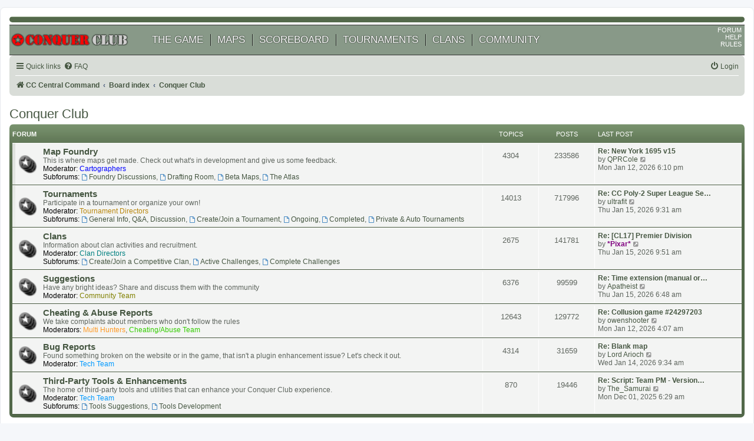

--- FILE ---
content_type: text/html; charset=UTF-8
request_url: https://www.conquerclub.com/forum/viewforum.php?f=171&sid=fc854ba63593d5ffbdb0256bf9354fb5
body_size: 6908
content:
<!DOCTYPE html>
<html dir="ltr" lang="en-gb">
<head>
<meta charset="utf-8" />
<meta http-equiv="X-UA-Compatible" content="IE=edge">
<meta name="viewport" content="width=device-width, initial-scale=1" />

<title>Conquer Club - Conquer Club</title>

	<link rel="alternate" type="application/atom+xml" title="Feed - Conquer Club" href="/forum/app.php/feed">		<link rel="alternate" type="application/atom+xml" title="Feed - All forums" href="/forum/app.php/feed/forums">					

<!--
	phpBB style name: prosilver
	Based on style:   prosilver (this is the default phpBB3 style)
	Original author:  Tom Beddard ( http://www.subBlue.com/ )
	Modified by:
-->

<link href="./assets/css/font-awesome.min.css?assets_version=13" rel="stylesheet">
<link href="./styles/prosilver_cc/theme/stylesheet.css?assets_version=13" rel="stylesheet">
<link href="./styles/prosilver_cc/theme/en/stylesheet.css?assets_version=13" rel="stylesheet">




<!--[if lte IE 9]>
	<link href="./styles/prosilver_cc/theme/tweaks.css?assets_version=13" rel="stylesheet">
<![endif]-->


<link href="./ext/alfredoramos/simplespoiler/styles/all/theme/css/common.min.css?assets_version=13" rel="stylesheet" media="screen">
<link href="./ext/alfredoramos/simplespoiler/styles/all/theme/css/style.min.css?assets_version=13" rel="stylesheet" media="screen">
<link href="./ext/alfredoramos/simplespoiler/styles/all/theme/css/colors.min.css?assets_version=13" rel="stylesheet" media="screen">
<link href="./ext/dmzx/mchat/styles/prosilver_cc/theme/mchat.css?assets_version=13" rel="stylesheet" media="screen">
<link href="./ext/rmcgirr83/elonw/styles/all/theme/elonw.css?assets_version=13" rel="stylesheet" media="screen">



</head>
<body id="phpbb" class="nojs notouch section-viewforum ltr ">


<div id="wrap" class="wrap">
	<a id="top" class="top-anchor" accesskey="t"></a>

	<div id="page-header">
		<div class="headerbar" role="banner">
					<div class="inner">

<!--
			<div id="site-description" class="site-description">
		<a id="logo" class="logo" href="https://www.conquerclub.com/player.php?mode=mygames1" title="CC Central Command">
					<span class="site_logo"></span>
				</a>
				<h1>Conquer Club</h1>
				<p>Conquer Club, a free online multiplayer variation of a popular world domination board game.</p>
				<p class="skiplink"><a href="#start_here">Skip to content</a></p>
			</div>
-->
						<!--
			<div id="search-box" class="search-box search-header" role="search">
				<form action="./search.php" method="get" id="search">
				<fieldset>
					<input name="keywords" id="keywords" type="search" maxlength="128" title="Search for keywords" class="inputbox search tiny" size="20" value="" placeholder="Search…" />
					<button class="button button-search" type="submit" title="Search">
						<i class="icon fa-search fa-fw" aria-hidden="true"></i><span class="sr-only">Search</span>
					</button>
					<a href="./search.php" class="button button-search-end" title="Advanced search">
						<i class="icon fa-cog fa-fw" aria-hidden="true"></i><span class="sr-only">Advanced search</span>
					</a>
					
				</fieldset>
				</form>
			</div>
				-->
						
			</div>
					</div>
				<?php include("../tpl/header_navigation.php");?>
<link rel="stylesheet" href="/static/stylesheet.css">
<?php include('static/stylesheet.css'); ?>

<div id="mainheader" >
    <div style="height:50px;" id="mainNavAndLogo" >
        <div style="position:relative;height:50px;width:200px;padding-right:20px;vertical-align:middle;" id=CC_mainlogo><A href='/public.php?mode=home'><img  style="position:absolute;top:50%;transform: translate(0%, -50%);width:200px"  src="/static/cc_logo.webp" alt="Conquer Club" /></a></div>
        <div id=mainNav>
                <li><a href="/public.php?mode=instructions1">THE GAME</a></li>
                <li><a href="/public.php?mode=mapslideshow">MAPS</a></li>
                <li><a href="/public.php?mode=scoreboard2">SCOREBOARD</a></li>
                <li><a href="/public.php?mode=tournaments1">TOURNAMENTS</a></li>
                <li><a href="/public.php?mode=showclans1">CLANS</a></li>
                <li><a href="/public.php?mode=community">COMMUNITY</a></li>
        </div>
    </div>

    <div id="rightNav">
        <li><a href="/forum/">FORUM</a></li><br/>
        <li><a target="_blank" href="https://support.conquerclub.com/">HELP</a></li><br/>
        <li><a href="/public.php?mode=rules">RULES</a></li><br/>
    </div>
</div>

<div id="mainheader_mobile" >
    <div  id=CC_mainlogo_mobile><A href='/public.php?mode=home'><img src="/static/icon.webp" alt="Conquer Club" /></a></div>

    <div id=mainNav_mobile>
            <span><a href="/public.php?mode=instructions1">GAME</a></span>
            <span><a href="/public.php?mode=scoreboard2">SCORE</a></span>
            <span><a href="/public.php?mode=tournaments1">TOURNEY</a></span>
            <span><a href="/public.php?mode=showclans1">CLAN</a></span>
            <span><a href="public.php?mode=community">CLUB</a></span>
    </div>
</div>
<div class="navbar" role="navigation">
	<div class="inner">

	<ul id="nav-main" class="nav-main linklist" role="menubar">
		<li id="quick-links" class="quick-links dropdown-container responsive-menu" data-skip-responsive="true">
			<a href="#" class="dropdown-trigger">
				<i class="icon fa-bars fa-fw" aria-hidden="true"></i><span>Quick links</span>
			</a>
			<div class="dropdown">
				<div class="pointer"><div class="pointer-inner"></div></div>
				<ul class="dropdown-contents" role="menu">
					
											<li class="separator"></li>
																									<li>
								<a href="./search.php?search_id=unanswered" role="menuitem">
									<i class="icon fa-file-o fa-fw icon-gray" aria-hidden="true"></i><span>Unanswered topics</span>
								</a>
							</li>
							<li>
								<a href="./search.php?search_id=active_topics" role="menuitem">
									<i class="icon fa-file-o fa-fw icon-blue" aria-hidden="true"></i><span>Active topics</span>
								</a>
							</li>
							<li class="separator"></li>
							<li>
								<a href="./search.php" role="menuitem">
									<i class="icon fa-search fa-fw" aria-hidden="true"></i><span>Search</span>
								</a>
							</li>
					
										<li class="separator"></li>

									</ul>
			</div>
		</li>

				<li data-skip-responsive="true">
			<a href="/forum/app.php/help/faq" rel="help" title="Frequently Asked Questions" role="menuitem">
				<i class="icon fa-question-circle fa-fw" aria-hidden="true"></i><span>FAQ</span>
			</a>
		</li>
						
			<li class="rightside"  data-skip-responsive="true">
			<a href="./ucp.php?mode=login&amp;redirect=viewforum.php%3Ff%3D171" title="Login" accesskey="x" role="menuitem">
				<i class="icon fa-power-off fa-fw" aria-hidden="true"></i><span>Login</span>
			</a>
		</li>
						</ul>

	<ul id="nav-breadcrumbs" class="nav-breadcrumbs linklist navlinks" role="menubar">
				
		
		<li class="breadcrumbs" itemscope itemtype="https://schema.org/BreadcrumbList">

							<span class="crumb" itemtype="https://schema.org/ListItem" itemprop="itemListElement" itemscope><a target="_top" itemprop="item" href="https://www.conquerclub.com/player.php?mode=mygames1" data-navbar-reference="home"><i class="icon fa-home fa-fw" aria-hidden="true"></i><span itemprop="name">CC Central Command</span></a><meta itemprop="position" content="1" /></span>
			
							<span class="crumb" itemtype="https://schema.org/ListItem" itemprop="itemListElement" itemscope><a itemprop="item" href="./index.php" accesskey="h" data-navbar-reference="index"><span itemprop="name">Board index</span></a><meta itemprop="position" content="2" /></span>

											
								<span class="crumb" itemtype="https://schema.org/ListItem" itemprop="itemListElement" itemscope data-forum-id="171"><a itemprop="item" href="./viewforum.php?f=171"><span itemprop="name">Conquer Club</span></a><meta itemprop="position" content="3" /></span>
							
					</li>

		
					<li class="rightside responsive-search">
				<a href="./search.php" title="View the advanced search options" role="menuitem">
					<i class="icon fa-search fa-fw" aria-hidden="true"></i><span class="sr-only">Search</span>
				</a>
			</li>
			</ul>

	</div>
</div>
	</div>

	
	<a id="start_here" class="anchor"></a>
	<div id="page-body" class="page-body" role="main">
		
		<h2 class="forum-title"><a href="./viewforum.php?f=171">Conquer Club</a></h2>


	
	
				<div class="forabg">
			<div class="inner">
			<ul class="topiclist">
				<li class="header">
										<dl class="row-item">
						<dt><div class="list-inner">Forum</div></dt>
						<dd class="topics">Topics</dd>
						<dd class="posts">Posts</dd>
						<dd class="lastpost"><span>Last post</span></dd>
					</dl>
									</li>
			</ul>
			<ul class="topiclist forums">
		
					<li class="row">
						<dl class="row-item forum_read_subforum">
				<dt title="No unread posts">
										<div class="list-inner">
													<!--
								<a class="feed-icon-forum" title="Feed - Map Foundry" href="/forum/app.php/feed/forum/10">
									<i class="icon fa-rss-square fa-fw icon-orange" aria-hidden="true"></i><span class="sr-only">Feed - Map Foundry</span>
								</a>
							-->
																		<a href="./viewforum.php?f=10" class="forumtitle">Map Foundry</a>
						<br />This is where maps get made. Check out what's in development and give us some feedback.													<br /><strong>Moderator:</strong> <a style="color:#0000ff;" href="./memberlist.php?mode=group&amp;g=152290">Cartographers</a>
																										<br /><strong>Subforums:</strong>
															<a href="./viewforum.php?f=127" class="subforum read" title="No unread posts">
									<i class="icon fa-file-o fa-fw  icon-blue icon-md" aria-hidden="true"></i>Foundry Discussions</a>, 															<a href="./viewforum.php?f=583" class="subforum read" title="No unread posts">
									<i class="icon fa-file-o fa-fw  icon-blue icon-md" aria-hidden="true"></i>Drafting Room</a>, 															<a href="./viewforum.php?f=64" class="subforum read" title="No unread posts">
									<i class="icon fa-file-o fa-fw  icon-blue icon-md" aria-hidden="true"></i>Beta Maps</a>, 															<a href="./viewforum.php?f=358" class="subforum read" title="No unread posts">
									<i class="icon fa-file-o fa-fw  icon-blue icon-md" aria-hidden="true"></i>The Atlas</a>																				
												<div class="responsive-show" style="display: none;">
															Topics: <strong>4304</strong>
													</div>
											</div>
				</dt>
									<dd class="topics">4304 <dfn>Topics</dfn></dd>
					<dd class="posts">233586 <dfn>Posts</dfn></dd>
					<dd class="lastpost">
						<span>
																						<dfn>Last post</dfn>
																										<a href="./viewtopic.php?p=5374579#p5374579" title="Re: New York 1695 v15" class="lastsubject">Re: New York 1695 v15</a> <br />
																	by <a href="./memberlist.php?mode=viewprofile&amp;u=230839" class="username">QPRCole</a>																	<a href="./viewtopic.php?p=5374579#p5374579" title="View the latest post">
										<i class="icon fa-external-link-square fa-fw icon-lightgray icon-md" aria-hidden="true"></i><span class="sr-only">View the latest post</span>
									</a>
																<br /><time datetime="2026-01-12T23:10:48+00:00">Mon Jan 12, 2026 6:10 pm</time>
													</span>
					</dd>
							</dl>
					</li>
			
	
	
			
					<li class="row">
						<dl class="row-item forum_read_subforum">
				<dt title="No unread posts">
										<div class="list-inner">
													<!--
								<a class="feed-icon-forum" title="Feed - Tournaments" href="/forum/app.php/feed/forum/9">
									<i class="icon fa-rss-square fa-fw icon-orange" aria-hidden="true"></i><span class="sr-only">Feed - Tournaments</span>
								</a>
							-->
																		<a href="./viewforum.php?f=9" class="forumtitle">Tournaments</a>
						<br />Participate in a tournament or organize your own!													<br /><strong>Moderator:</strong> <a style="color:#b8860b;" href="./memberlist.php?mode=group&amp;g=147640">Tournament Directors</a>
																										<br /><strong>Subforums:</strong>
															<a href="./viewforum.php?f=89" class="subforum read" title="No unread posts">
									<i class="icon fa-file-o fa-fw  icon-blue icon-md" aria-hidden="true"></i>General Info, Q&amp;A, Discussion</a>, 															<a href="./viewforum.php?f=90" class="subforum read" title="No unread posts">
									<i class="icon fa-file-o fa-fw  icon-blue icon-md" aria-hidden="true"></i>Create/Join a Tournament</a>, 															<a href="./viewforum.php?f=91" class="subforum read" title="No unread posts">
									<i class="icon fa-file-o fa-fw  icon-blue icon-md" aria-hidden="true"></i>Ongoing</a>, 															<a href="./viewforum.php?f=92" class="subforum read" title="No unread posts">
									<i class="icon fa-file-o fa-fw  icon-blue icon-md" aria-hidden="true"></i>Completed</a>, 															<a href="./viewforum.php?f=888" class="subforum read" title="No unread posts">
									<i class="icon fa-file-o fa-fw  icon-blue icon-md" aria-hidden="true"></i>Private &amp; Auto Tournaments</a>																				
												<div class="responsive-show" style="display: none;">
															Topics: <strong>14013</strong>
													</div>
											</div>
				</dt>
									<dd class="topics">14013 <dfn>Topics</dfn></dd>
					<dd class="posts">717996 <dfn>Posts</dfn></dd>
					<dd class="lastpost">
						<span>
																						<dfn>Last post</dfn>
																										<a href="./viewtopic.php?p=5374745#p5374745" title="Re: CC Poly-2 Super League Season 1 Sign-Up" class="lastsubject">Re: CC Poly-2 Super League Se…</a> <br />
																	by <a href="./memberlist.php?mode=viewprofile&amp;u=177269" class="username">ultrafit</a>																	<a href="./viewtopic.php?p=5374745#p5374745" title="View the latest post">
										<i class="icon fa-external-link-square fa-fw icon-lightgray icon-md" aria-hidden="true"></i><span class="sr-only">View the latest post</span>
									</a>
																<br /><time datetime="2026-01-15T14:31:15+00:00">Thu Jan 15, 2026 9:31 am</time>
													</span>
					</dd>
							</dl>
					</li>
			
	
	
			
					<li class="row">
						<dl class="row-item forum_read_subforum">
				<dt title="No unread posts">
										<div class="list-inner">
													<!--
								<a class="feed-icon-forum" title="Feed - Clans" href="/forum/app.php/feed/forum/438">
									<i class="icon fa-rss-square fa-fw icon-orange" aria-hidden="true"></i><span class="sr-only">Feed - Clans</span>
								</a>
							-->
																		<a href="./viewforum.php?f=438" class="forumtitle">Clans</a>
						<br />Information about clan activities and recruitment.													<br /><strong>Moderator:</strong> <a style="color:#008080;" href="./memberlist.php?mode=group&amp;g=192896">Clan Directors</a>
																										<br /><strong>Subforums:</strong>
															<a href="./viewforum.php?f=440" class="subforum read" title="No unread posts">
									<i class="icon fa-file-o fa-fw  icon-blue icon-md" aria-hidden="true"></i>Create/Join a Competitive Clan</a>, 															<a href="./viewforum.php?f=441" class="subforum read" title="No unread posts">
									<i class="icon fa-file-o fa-fw  icon-blue icon-md" aria-hidden="true"></i>Active Challenges</a>, 															<a href="./viewforum.php?f=442" class="subforum read" title="No unread posts">
									<i class="icon fa-file-o fa-fw  icon-blue icon-md" aria-hidden="true"></i>Complete Challenges</a>																				
												<div class="responsive-show" style="display: none;">
															Topics: <strong>2675</strong>
													</div>
											</div>
				</dt>
									<dd class="topics">2675 <dfn>Topics</dfn></dd>
					<dd class="posts">141781 <dfn>Posts</dfn></dd>
					<dd class="lastpost">
						<span>
																						<dfn>Last post</dfn>
																										<a href="./viewtopic.php?p=5374746#p5374746" title="Re: [CL17] Premier Division" class="lastsubject">Re: [CL17] Premier Division</a> <br />
																	by <a href="./memberlist.php?mode=viewprofile&amp;u=165335" style="color: #800080;" class="username-coloured">*Pixar*</a>																	<a href="./viewtopic.php?p=5374746#p5374746" title="View the latest post">
										<i class="icon fa-external-link-square fa-fw icon-lightgray icon-md" aria-hidden="true"></i><span class="sr-only">View the latest post</span>
									</a>
																<br /><time datetime="2026-01-15T14:51:50+00:00">Thu Jan 15, 2026 9:51 am</time>
													</span>
					</dd>
							</dl>
					</li>
			
	
	
			
					<li class="row">
						<dl class="row-item forum_read_subforum">
				<dt title="No unread posts">
										<div class="list-inner">
													<!--
								<a class="feed-icon-forum" title="Feed - Suggestions" href="/forum/app.php/feed/forum/4">
									<i class="icon fa-rss-square fa-fw icon-orange" aria-hidden="true"></i><span class="sr-only">Feed - Suggestions</span>
								</a>
							-->
																		<a href="./viewforum.php?f=4" class="forumtitle">Suggestions</a>
						<br />Have any bright ideas? Share and discuss them with the community													<br /><strong>Moderator:</strong> <a style="color:#808000;" href="./memberlist.php?mode=group&amp;g=193051">Community Team</a>
												
												<div class="responsive-show" style="display: none;">
															Topics: <strong>6376</strong>
													</div>
											</div>
				</dt>
									<dd class="topics">6376 <dfn>Topics</dfn></dd>
					<dd class="posts">99599 <dfn>Posts</dfn></dd>
					<dd class="lastpost">
						<span>
																						<dfn>Last post</dfn>
																										<a href="./viewtopic.php?p=5374737#p5374737" title="Re: Time extension (manual or automatic)" class="lastsubject">Re: Time extension (manual or…</a> <br />
																	by <a href="./memberlist.php?mode=viewprofile&amp;u=933913" class="username">Apatheist</a>																	<a href="./viewtopic.php?p=5374737#p5374737" title="View the latest post">
										<i class="icon fa-external-link-square fa-fw icon-lightgray icon-md" aria-hidden="true"></i><span class="sr-only">View the latest post</span>
									</a>
																<br /><time datetime="2026-01-15T11:48:50+00:00">Thu Jan 15, 2026 6:48 am</time>
													</span>
					</dd>
							</dl>
					</li>
			
	
	
			
					<li class="row">
						<dl class="row-item forum_read_subforum">
				<dt title="No unread posts">
										<div class="list-inner">
													<!--
								<a class="feed-icon-forum" title="Feed - Cheating &amp; Abuse Reports" href="/forum/app.php/feed/forum/5">
									<i class="icon fa-rss-square fa-fw icon-orange" aria-hidden="true"></i><span class="sr-only">Feed - Cheating &amp; Abuse Reports</span>
								</a>
							-->
																		<a href="./viewforum.php?f=5" class="forumtitle">Cheating &amp; Abuse Reports</a>
						<br />We take complaints about members who don't follow the rules													<br /><strong>Moderators:</strong> <a style="color:#FF9922;" href="./memberlist.php?mode=group&amp;g=33177">Multi Hunters</a>, <a style="color:#33CC00;" href="./memberlist.php?mode=group&amp;g=192851">Cheating/Abuse Team</a>
												
												<div class="responsive-show" style="display: none;">
															Topics: <strong>12643</strong>
													</div>
											</div>
				</dt>
									<dd class="topics">12643 <dfn>Topics</dfn></dd>
					<dd class="posts">129772 <dfn>Posts</dfn></dd>
					<dd class="lastpost">
						<span>
																						<dfn>Last post</dfn>
																										<a href="./viewtopic.php?p=5374538#p5374538" title="Re: Collusion game #24297203" class="lastsubject">Re: Collusion game #24297203</a> <br />
																	by <a href="./memberlist.php?mode=viewprofile&amp;u=67084" class="username">owenshooter</a>																	<a href="./viewtopic.php?p=5374538#p5374538" title="View the latest post">
										<i class="icon fa-external-link-square fa-fw icon-lightgray icon-md" aria-hidden="true"></i><span class="sr-only">View the latest post</span>
									</a>
																<br /><time datetime="2026-01-12T09:07:58+00:00">Mon Jan 12, 2026 4:07 am</time>
													</span>
					</dd>
							</dl>
					</li>
			
	
	
			
					<li class="row">
						<dl class="row-item forum_read_subforum">
				<dt title="No unread posts">
										<div class="list-inner">
													<!--
								<a class="feed-icon-forum" title="Feed - Bug Reports" href="/forum/app.php/feed/forum/506">
									<i class="icon fa-rss-square fa-fw icon-orange" aria-hidden="true"></i><span class="sr-only">Feed - Bug Reports</span>
								</a>
							-->
																		<a href="./viewforum.php?f=506" class="forumtitle">Bug Reports</a>
						<br />Found something broken on the website or in the game, that isn't a plugin enhancement issue? Let's check it out.													<br /><strong>Moderator:</strong> <a style="color:#0099FF;" href="./memberlist.php?mode=group&amp;g=193064">Tech Team</a>
												
												<div class="responsive-show" style="display: none;">
															Topics: <strong>4314</strong>
													</div>
											</div>
				</dt>
									<dd class="topics">4314 <dfn>Topics</dfn></dd>
					<dd class="posts">31659 <dfn>Posts</dfn></dd>
					<dd class="lastpost">
						<span>
																						<dfn>Last post</dfn>
																										<a href="./viewtopic.php?p=5374689#p5374689" title="Re: Blank map" class="lastsubject">Re: Blank map</a> <br />
																	by <a href="./memberlist.php?mode=viewprofile&amp;u=632805" class="username">Lord Arioch</a>																	<a href="./viewtopic.php?p=5374689#p5374689" title="View the latest post">
										<i class="icon fa-external-link-square fa-fw icon-lightgray icon-md" aria-hidden="true"></i><span class="sr-only">View the latest post</span>
									</a>
																<br /><time datetime="2026-01-14T14:34:27+00:00">Wed Jan 14, 2026 9:34 am</time>
													</span>
					</dd>
							</dl>
					</li>
			
	
	
			
					<li class="row">
						<dl class="row-item forum_read_subforum">
				<dt title="No unread posts">
										<div class="list-inner">
													<!--
								<a class="feed-icon-forum" title="Feed - Third-Party Tools &amp; Enhancements" href="/forum/app.php/feed/forum/526">
									<i class="icon fa-rss-square fa-fw icon-orange" aria-hidden="true"></i><span class="sr-only">Feed - Third-Party Tools &amp; Enhancements</span>
								</a>
							-->
																		<a href="./viewforum.php?f=526" class="forumtitle">Third-Party Tools &amp; Enhancements</a>
						<br />The home of third-party tools and utilities that can enhance your Conquer Club experience.													<br /><strong>Moderator:</strong> <a style="color:#0099FF;" href="./memberlist.php?mode=group&amp;g=193064">Tech Team</a>
																										<br /><strong>Subforums:</strong>
															<a href="./viewforum.php?f=528" class="subforum read" title="No unread posts">
									<i class="icon fa-file-o fa-fw  icon-blue icon-md" aria-hidden="true"></i>Tools Suggestions</a>, 															<a href="./viewforum.php?f=529" class="subforum read" title="No unread posts">
									<i class="icon fa-file-o fa-fw  icon-blue icon-md" aria-hidden="true"></i>Tools Development</a>																				
												<div class="responsive-show" style="display: none;">
															Topics: <strong>870</strong>
													</div>
											</div>
				</dt>
									<dd class="topics">870 <dfn>Topics</dfn></dd>
					<dd class="posts">19446 <dfn>Posts</dfn></dd>
					<dd class="lastpost">
						<span>
																						<dfn>Last post</dfn>
																										<a href="./viewtopic.php?p=5371721#p5371721" title="Re: Script: Team PM - Version 1.0.1" class="lastsubject">Re: Script: Team PM - Version…</a> <br />
																	by <a href="./memberlist.php?mode=viewprofile&amp;u=483611" class="username">The_Samurai</a>																	<a href="./viewtopic.php?p=5371721#p5371721" title="View the latest post">
										<i class="icon fa-external-link-square fa-fw icon-lightgray icon-md" aria-hidden="true"></i><span class="sr-only">View the latest post</span>
									</a>
																<br /><time datetime="2025-12-01T11:29:35+00:00">Mon Dec 01, 2025 6:29 am</time>
													</span>
					</dd>
							</dl>
					</li>
			
				</ul>

			</div>
		</div>
		




	


<div class="action-bar actions-jump">
	
		<div class="jumpbox dropdown-container dropdown-container-right dropdown-up dropdown-left dropdown-button-control" id="jumpbox">
			<span title="Jump to" class="button button-secondary dropdown-trigger dropdown-select">
				<span>Jump to</span>
				<span class="caret"><i class="icon fa-sort-down fa-fw" aria-hidden="true"></i></span>
			</span>
		<div class="dropdown">
			<div class="pointer"><div class="pointer-inner"></div></div>
			<ul class="dropdown-contents">
																				<li><a href="./viewforum.php?f=785" class="jumpbox-cat-link"> <span> News and Announcements</span></a></li>
																<li><a href="./viewforum.php?f=1" class="jumpbox-sub-link"><span class="spacer"></span> <span>&#8627; &nbsp; Announcements</span></a></li>
																<li><a href="./viewforum.php?f=634" class="jumpbox-sub-link"><span class="spacer"></span><span class="spacer"></span> <span>&#8627; &nbsp; Announcement Archives</span></a></li>
																<li><a href="./viewforum.php?f=429" class="jumpbox-sub-link"><span class="spacer"></span><span class="spacer"></span> <span>&#8627; &nbsp; Conquer Club Newsletter</span></a></li>
																<li><a href="./viewforum.php?f=430" class="jumpbox-sub-link"><span class="spacer"></span><span class="spacer"></span><span class="spacer"></span> <span>&#8627; &nbsp; Newsletter Issues</span></a></li>
																<li><a href="./viewforum.php?f=495" class="jumpbox-sub-link"><span class="spacer"></span><span class="spacer"></span><span class="spacer"></span> <span>&#8627; &nbsp; Newsletter Archives</span></a></li>
																<li><a href="./viewforum.php?f=786" class="jumpbox-sub-link"><span class="spacer"></span> <span>&#8627; &nbsp; Monthly Challenges</span></a></li>
																<li><a href="./viewforum.php?f=787" class="jumpbox-cat-link"> <span> Community</span></a></li>
																<li><a href="./viewforum.php?f=6" class="jumpbox-sub-link"><span class="spacer"></span> <span>&#8627; &nbsp; Conquer Club Discussion</span></a></li>
																<li><a href="./viewforum.php?f=341" class="jumpbox-sub-link"><span class="spacer"></span> <span>&#8627; &nbsp; SoC Training Grounds</span></a></li>
																<li><a href="./viewforum.php?f=31" class="jumpbox-sub-link"><span class="spacer"></span> <span>&#8627; &nbsp; Callouts</span></a></li>
																<li><a href="./viewforum.php?f=444" class="jumpbox-sub-link"><span class="spacer"></span><span class="spacer"></span> <span>&#8627; &nbsp; Create/Join a Social Usergroup</span></a></li>
																<li><a href="./viewforum.php?f=445" class="jumpbox-sub-link"><span class="spacer"></span><span class="spacer"></span> <span>&#8627; &nbsp; Callouts Archives</span></a></li>
																<li><a href="./viewforum.php?f=870" class="jumpbox-sub-link"><span class="spacer"></span><span class="spacer"></span> <span>&#8627; &nbsp; The Pantry</span></a></li>
																<li><a href="./viewforum.php?f=8" class="jumpbox-sub-link"><span class="spacer"></span> <span>&#8627; &nbsp; Acceptable Content</span></a></li>
																<li><a href="./viewforum.php?f=62" class="jumpbox-sub-link"><span class="spacer"></span><span class="spacer"></span> <span>&#8627; &nbsp; Forum Games</span></a></li>
																<li><a href="./viewforum.php?f=213" class="jumpbox-sub-link"><span class="spacer"></span> <span>&#8627; &nbsp; Mafia Games</span></a></li>
																<li><a href="./viewforum.php?f=609" class="jumpbox-sub-link"><span class="spacer"></span><span class="spacer"></span> <span>&#8627; &nbsp; Mafia Discussions</span></a></li>
																<li><a href="./viewforum.php?f=610" class="jumpbox-sub-link"><span class="spacer"></span><span class="spacer"></span> <span>&#8627; &nbsp; Mafia Archives</span></a></li>
																<li><a href="./viewforum.php?f=173" class="jumpbox-sub-link"><span class="spacer"></span> <span>&#8627; &nbsp; International</span></a></li>
																<li><a href="./viewforum.php?f=171" class="jumpbox-cat-link"> <span> Conquer Club</span></a></li>
																<li><a href="./viewforum.php?f=10" class="jumpbox-sub-link"><span class="spacer"></span> <span>&#8627; &nbsp; Map Foundry</span></a></li>
																<li><a href="./viewforum.php?f=713" class="jumpbox-sub-link"><span class="spacer"></span><span class="spacer"></span> <span>&#8627; &nbsp; Not Maps</span></a></li>
																<li><a href="./viewforum.php?f=127" class="jumpbox-sub-link"><span class="spacer"></span><span class="spacer"></span><span class="spacer"></span> <span>&#8627; &nbsp; Foundry Discussions</span></a></li>
																<li><a href="./viewforum.php?f=467" class="jumpbox-sub-link"><span class="spacer"></span><span class="spacer"></span><span class="spacer"></span><span class="spacer"></span> <span>&#8627; &nbsp; Competitions</span></a></li>
																<li><a href="./viewforum.php?f=649" class="jumpbox-sub-link"><span class="spacer"></span><span class="spacer"></span><span class="spacer"></span> <span>&#8627; &nbsp; Tools &amp; Guides</span></a></li>
																<li><a href="./viewforum.php?f=583" class="jumpbox-sub-link"><span class="spacer"></span><span class="spacer"></span> <span>&#8627; &nbsp; Drafting Room</span></a></li>
																<li><a href="./viewforum.php?f=63" class="jumpbox-sub-link"><span class="spacer"></span><span class="spacer"></span><span class="spacer"></span> <span>&#8627; &nbsp; Melting Pot: Map Ideas</span></a></li>
																<li><a href="./viewforum.php?f=242" class="jumpbox-sub-link"><span class="spacer"></span><span class="spacer"></span><span class="spacer"></span> <span>&#8627; &nbsp; Recycling Box</span></a></li>
																<li><a href="./viewforum.php?f=64" class="jumpbox-sub-link"><span class="spacer"></span><span class="spacer"></span> <span>&#8627; &nbsp; Beta Maps</span></a></li>
																<li><a href="./viewforum.php?f=358" class="jumpbox-sub-link"><span class="spacer"></span><span class="spacer"></span><span class="spacer"></span> <span>&#8627; &nbsp; The Atlas</span></a></li>
																<li><a href="./viewforum.php?f=9" class="jumpbox-sub-link"><span class="spacer"></span> <span>&#8627; &nbsp; Tournaments</span></a></li>
																<li><a href="./viewforum.php?f=89" class="jumpbox-sub-link"><span class="spacer"></span><span class="spacer"></span> <span>&#8627; &nbsp; General Info, Q&amp;A, Discussion</span></a></li>
																<li><a href="./viewforum.php?f=90" class="jumpbox-sub-link"><span class="spacer"></span><span class="spacer"></span> <span>&#8627; &nbsp; Create/Join a Tournament</span></a></li>
																<li><a href="./viewforum.php?f=91" class="jumpbox-sub-link"><span class="spacer"></span><span class="spacer"></span> <span>&#8627; &nbsp; Ongoing</span></a></li>
																<li><a href="./viewforum.php?f=92" class="jumpbox-sub-link"><span class="spacer"></span><span class="spacer"></span> <span>&#8627; &nbsp; Completed</span></a></li>
																<li><a href="./viewforum.php?f=875" class="jumpbox-sub-link"><span class="spacer"></span><span class="spacer"></span><span class="spacer"></span> <span>&#8627; &nbsp; Super Events/Special Tournaments</span></a></li>
																<li><a href="./viewforum.php?f=910" class="jumpbox-sub-link"><span class="spacer"></span><span class="spacer"></span><span class="spacer"></span> <span>&#8627; &nbsp; Completed 2025</span></a></li>
																<li><a href="./viewforum.php?f=908" class="jumpbox-sub-link"><span class="spacer"></span><span class="spacer"></span><span class="spacer"></span> <span>&#8627; &nbsp; Completed 2024</span></a></li>
																<li><a href="./viewforum.php?f=905" class="jumpbox-sub-link"><span class="spacer"></span><span class="spacer"></span><span class="spacer"></span> <span>&#8627; &nbsp; Completed 2023</span></a></li>
																<li><a href="./viewforum.php?f=891" class="jumpbox-sub-link"><span class="spacer"></span><span class="spacer"></span><span class="spacer"></span> <span>&#8627; &nbsp; Completed 2022</span></a></li>
																<li><a href="./viewforum.php?f=884" class="jumpbox-sub-link"><span class="spacer"></span><span class="spacer"></span><span class="spacer"></span> <span>&#8627; &nbsp; Completed 2021</span></a></li>
																<li><a href="./viewforum.php?f=874" class="jumpbox-sub-link"><span class="spacer"></span><span class="spacer"></span><span class="spacer"></span> <span>&#8627; &nbsp; Completed 2020</span></a></li>
																<li><a href="./viewforum.php?f=869" class="jumpbox-sub-link"><span class="spacer"></span><span class="spacer"></span><span class="spacer"></span> <span>&#8627; &nbsp; Completed 2019</span></a></li>
																<li><a href="./viewforum.php?f=854" class="jumpbox-sub-link"><span class="spacer"></span><span class="spacer"></span><span class="spacer"></span> <span>&#8627; &nbsp; Completed 2018</span></a></li>
																<li><a href="./viewforum.php?f=825" class="jumpbox-sub-link"><span class="spacer"></span><span class="spacer"></span><span class="spacer"></span> <span>&#8627; &nbsp; Completed 2017</span></a></li>
																<li><a href="./viewforum.php?f=811" class="jumpbox-sub-link"><span class="spacer"></span><span class="spacer"></span><span class="spacer"></span> <span>&#8627; &nbsp; Completed 2016</span></a></li>
																<li><a href="./viewforum.php?f=792" class="jumpbox-sub-link"><span class="spacer"></span><span class="spacer"></span><span class="spacer"></span> <span>&#8627; &nbsp; Completed 2015</span></a></li>
																<li><a href="./viewforum.php?f=710" class="jumpbox-sub-link"><span class="spacer"></span><span class="spacer"></span><span class="spacer"></span> <span>&#8627; &nbsp; Completed 2013</span></a></li>
																<li><a href="./viewforum.php?f=769" class="jumpbox-sub-link"><span class="spacer"></span><span class="spacer"></span><span class="spacer"></span> <span>&#8627; &nbsp; Completed 2014</span></a></li>
																<li><a href="./viewforum.php?f=679" class="jumpbox-sub-link"><span class="spacer"></span><span class="spacer"></span><span class="spacer"></span> <span>&#8627; &nbsp; Completed 2012</span></a></li>
																<li><a href="./viewforum.php?f=680" class="jumpbox-sub-link"><span class="spacer"></span><span class="spacer"></span><span class="spacer"></span> <span>&#8627; &nbsp; Completed 2011</span></a></li>
																<li><a href="./viewforum.php?f=681" class="jumpbox-sub-link"><span class="spacer"></span><span class="spacer"></span><span class="spacer"></span> <span>&#8627; &nbsp; Completed 2010</span></a></li>
																<li><a href="./viewforum.php?f=682" class="jumpbox-sub-link"><span class="spacer"></span><span class="spacer"></span><span class="spacer"></span> <span>&#8627; &nbsp; Completed 2009</span></a></li>
																<li><a href="./viewforum.php?f=683" class="jumpbox-sub-link"><span class="spacer"></span><span class="spacer"></span><span class="spacer"></span> <span>&#8627; &nbsp; Completed 2008</span></a></li>
																<li><a href="./viewforum.php?f=684" class="jumpbox-sub-link"><span class="spacer"></span><span class="spacer"></span><span class="spacer"></span> <span>&#8627; &nbsp; Completed 2007</span></a></li>
																<li><a href="./viewforum.php?f=685" class="jumpbox-sub-link"><span class="spacer"></span><span class="spacer"></span><span class="spacer"></span> <span>&#8627; &nbsp; Completed 2006</span></a></li>
																<li><a href="./viewforum.php?f=93" class="jumpbox-sub-link"><span class="spacer"></span><span class="spacer"></span> <span>&#8627; &nbsp; Abandoned</span></a></li>
																<li><a href="./viewforum.php?f=94" class="jumpbox-sub-link"><span class="spacer"></span><span class="spacer"></span> <span>&#8627; &nbsp; Tournament Archives</span></a></li>
																<li><a href="./viewforum.php?f=888" class="jumpbox-sub-link"><span class="spacer"></span><span class="spacer"></span> <span>&#8627; &nbsp; Private &amp; Auto Tournaments</span></a></li>
																<li><a href="./viewforum.php?f=438" class="jumpbox-sub-link"><span class="spacer"></span> <span>&#8627; &nbsp; Clans</span></a></li>
																<li><a href="./viewforum.php?f=440" class="jumpbox-sub-link"><span class="spacer"></span><span class="spacer"></span> <span>&#8627; &nbsp; Create/Join a Competitive Clan</span></a></li>
																<li><a href="./viewforum.php?f=441" class="jumpbox-sub-link"><span class="spacer"></span><span class="spacer"></span> <span>&#8627; &nbsp; Active Challenges</span></a></li>
																<li><a href="./viewforum.php?f=442" class="jumpbox-sub-link"><span class="spacer"></span><span class="spacer"></span> <span>&#8627; &nbsp; Complete Challenges</span></a></li>
																<li><a href="./viewforum.php?f=443" class="jumpbox-sub-link"><span class="spacer"></span><span class="spacer"></span> <span>&#8627; &nbsp; Clan Archives</span></a></li>
																<li><a href="./viewforum.php?f=4" class="jumpbox-sub-link"><span class="spacer"></span> <span>&#8627; &nbsp; Suggestions</span></a></li>
																<li><a href="./viewforum.php?f=471" class="jumpbox-sub-link"><span class="spacer"></span><span class="spacer"></span> <span>&#8627; &nbsp; Archived Suggestions</span></a></li>
																<li><a href="./viewforum.php?f=5" class="jumpbox-sub-link"><span class="spacer"></span> <span>&#8627; &nbsp; Cheating &amp; Abuse Reports</span></a></li>
																<li><a href="./viewforum.php?f=239" class="jumpbox-sub-link"><span class="spacer"></span><span class="spacer"></span> <span>&#8627; &nbsp; Closed C&amp;A Reports</span></a></li>
																<li><a href="./viewforum.php?f=506" class="jumpbox-sub-link"><span class="spacer"></span> <span>&#8627; &nbsp; Bug Reports</span></a></li>
																<li><a href="./viewforum.php?f=472" class="jumpbox-sub-link"><span class="spacer"></span><span class="spacer"></span> <span>&#8627; &nbsp; Closed Bug Reports</span></a></li>
																<li><a href="./viewforum.php?f=526" class="jumpbox-sub-link"><span class="spacer"></span> <span>&#8627; &nbsp; Third-Party Tools &amp; Enhancements</span></a></li>
																<li><a href="./viewforum.php?f=528" class="jumpbox-sub-link"><span class="spacer"></span><span class="spacer"></span> <span>&#8627; &nbsp; Tools Suggestions</span></a></li>
																<li><a href="./viewforum.php?f=529" class="jumpbox-sub-link"><span class="spacer"></span><span class="spacer"></span> <span>&#8627; &nbsp; Tools Development</span></a></li>
																<li><a href="./viewforum.php?f=530" class="jumpbox-sub-link"><span class="spacer"></span><span class="spacer"></span> <span>&#8627; &nbsp; Tool Archives</span></a></li>
																<li><a href="./viewforum.php?f=462" class="jumpbox-cat-link"> <span> Clans</span></a></li>
																<li><a href="./viewforum.php?f=846" class="jumpbox-cat-link"> <span> Tribes</span></a></li>
																<li><a href="./viewforum.php?f=903" class="jumpbox-sub-link"><span class="spacer"></span><span class="spacer"></span> <span>&#8627; &nbsp; Archives</span></a></li>
																<li><a href="./viewforum.php?f=172" class="jumpbox-cat-link"> <span> Usergroups</span></a></li>
											</ul>
		</div>
	</div>

	</div>




			</div>


<div id="page-footer" class="page-footer" role="contentinfo">
	<div class="navbar" role="navigation">
	<div class="inner">

	<ul id="nav-footer" class="nav-footer linklist" role="menubar">
		<li class="breadcrumbs">
							<span class="crumb"><a href="https://www.conquerclub.com/player.php?mode=mygames1" data-navbar-reference="home"><i class="icon fa-home fa-fw" aria-hidden="true"></i><span>CC Central Command</span></a></span>									<span class="crumb"><a href="./index.php" data-navbar-reference="index"><span>Board index</span></a></span>					</li>
		
				<li class="rightside">All times are <span title="-05:00">UTC-05:00</span></li>
							<li class="rightside">
				<a href="/forum/app.php/user/delete_cookies" data-ajax="true" data-refresh="true" role="menuitem">
					<i class="icon fa-trash fa-fw" aria-hidden="true"></i><span>Delete cookies</span>
				</a>
			</li>
																<li class="rightside" data-last-responsive="true">
				<a href="./memberlist.php?mode=contactadmin" role="menuitem">
					<i class="icon fa-envelope fa-fw" aria-hidden="true"></i><span>Contact us</span>
				</a>
			</li>
			</ul>

	</div>
</div>

	<div class="copyright">
				<p class="footer-row">
			<span class="footer-copyright">Powered by <a href="https://www.phpbb.com/">phpBB</a>&reg; Forum Software &copy; phpBB Limited</span>
		</p>
						<p class="footer-row" role="menu">
			<a class="footer-link" href="./ucp.php?mode=privacy" title="Privacy" role="menuitem">
				<span class="footer-link-text">Privacy</span>
			</a>
			|
			<a class="footer-link" href="./ucp.php?mode=terms" title="Terms" role="menuitem">
				<span class="footer-link-text">Terms</span>
			</a>
		</p>
					</div>

	<div id="darkenwrapper" class="darkenwrapper" data-ajax-error-title="AJAX error" data-ajax-error-text="Something went wrong when processing your request." data-ajax-error-text-abort="User aborted request." data-ajax-error-text-timeout="Your request timed out; please try again." data-ajax-error-text-parsererror="Something went wrong with the request and the server returned an invalid reply.">
		<div id="darken" class="darken">&nbsp;</div>
	</div>

	<div id="phpbb_alert" class="phpbb_alert" data-l-err="Error" data-l-timeout-processing-req="Request timed out.">
		<a href="#" class="alert_close">
			<i class="icon fa-times-circle fa-fw" aria-hidden="true"></i>
		</a>
		<h3 class="alert_title">&nbsp;</h3><p class="alert_text"></p>
	</div>
	<div id="phpbb_confirm" class="phpbb_alert">
		<a href="#" class="alert_close">
			<i class="icon fa-times-circle fa-fw" aria-hidden="true"></i>
		</a>
		<div class="alert_text"></div>
	</div>
</div>

</div>

<div>
	<a id="bottom" class="anchor" accesskey="z"></a>
	<img class="sr-only" aria-hidden="true" src="&#x2F;forum&#x2F;app.php&#x2F;cron&#x2F;cron.task.text_reparser.post_text" width="1" height="1" alt="">
</div>

<script src="./assets/javascript/jquery-3.7.1.min.js?assets_version=13"></script>
<script src="./assets/javascript/core.js?assets_version=13"></script>


<script>
		var elonw_title = "Opens\u0020in\u0020new\u0020window";
</script>

<script src="./styles/prosilver_cc/template/forum_fn.js?assets_version=13"></script>
<script src="./styles/prosilver_cc/template/ajax.js?assets_version=13"></script>
<script src="./ext/rmcgirr83/elonw/styles/all/template/js/elonw.js?assets_version=13"></script>
<script src="./ext/alfredoramos/simplespoiler/styles/all/theme/js/details-element-polyfill.min.js?assets_version=13"></script>
<script src="./ext/alfredoramos/simplespoiler/styles/all/theme/js/spoiler.min.js?assets_version=13"></script>



</body>
</html>


--- FILE ---
content_type: text/css
request_url: https://www.conquerclub.com/forum/styles/prosilver_cc/theme/colours_cc.css?hash=fcb2f289
body_size: 22085
content:
/*  	
--------------------------------------------------------------
Colours and backgrounds for common.css
-------------------------------------------------------------- */

#middleColumn {
	color: #676E67;
	background-color: #FFFFFF;
}

h1 {
	color: #FFFFFF;
}

h2 {
	color: #323532;
}

h3 {
	border-bottom-color: #CCCCCC;
	color: #4B6049;
}

hr {
	border-color: #FFFFFF;
	border-top-color: #CCCCCC;
}

hr.dashed {
	border-top-color: #CCCCCC;
}

/* Search box
--------------------------------------------- */

#search-box {
	color: #FFFFFF;
}

#search-box #keywords {
	background-color: #FFF;
}

#search-box input {
	border-color: #526749;
}

/* Round cornered boxes and backgrounds
---------------------------------------- */
.headerbar {
	background-color: #77916C;
	background-image: url("./images_cc/bg_header.gif");
	color: #FFFFFF;
}

.navbar {
	background-color: #D9DDD8;
}

.forabg {
	background-color: #526849;
	background-image: url("./images_cc/bg_list.gif");
}

.forumbg {
	background-color: #77916C;
	background-image: url("./images_cc/bg_header.gif");
}

.panel {
	background-color: #EFF0EF;
	color: #323532;
}

.post:target .content {
	color: #000000;
}

.post:target h3 a {
	color: #000000;
}

.bg1	{ background-color: #F1F2F1; }
.bg2	{ background-color: #E9EBE8;  }
.bg3	{ background-color: #D9DDD8; }

.ucprowbg {
	background-color: #DEE0DF;
}

.fieldsbg {
	background-color: #E8E9E8;
}

span.corners-top {
	background-image: url("./images_cc/corners_left.png");
}

span.corners-top span {
	background-image: url("./images_cc/corners_right.png");
}

span.corners-bottom {
	background-image: url("./images_cc/corners_left.png");
}

span.corners-bottom span {
	background-image: url("./images_cc/corners_right.png");
}

/* Horizontal lists
----------------------------------------*/

ul.navlinks {
	border-bottom-color: #FFFFFF;
}

/* Table styles
----------------------------------------*/
table.table1 thead th {
	color: #FFFFFF;
}

table.table1 tbody tr {
	border-color: #C3CBC9;
}

table.table1 tbody tr:hover, table.table1 tbody tr.hover {
	background-color: #E0E6DF;
	color: #000;
}

table.table1 td {
	color: #676E67;
}

table.table1 tbody td {
	border-top-color: #FAFAFA;
}

table.table1 tbody th {
	border-bottom-color: #000000;
	color: #333333;
	background-color: #FFFFFF;
}

table.info tbody th {
	color: #000000;
}

/* Misc layout styles
---------------------------------------- */
dl.details dt {
	color: #000000;
}

dl.details dd {
	color: #676E67;
}

.sep {
	color: #6E8664;
}

/* Pagination
---------------------------------------- */

.pagination span strong {
	color: #FFFFFF;
	background-color: #7E8D78;
	border-color: #7E8D78;
}

.pagination span a, .pagination span a:link, .pagination span a:visited {
	color: #5C758C;
	background-color: #ECEDEE;
	border-color: #B4BAC0;
}

.pagination span a:hover {
	border-color: #7B9177;
	background-color: #7B9177;
	color: #FFF;
}

.pagination span a:active {
	color: #5C758C;
	background-color: #ECEDEE;
	border-color: #B4BAC0;
}

/* Pagination in viewforum for multipage topics */
.row .pagination {
	background-image: url("./images_cc/icon_pages.gif");
}

.row .pagination span a, li.pagination span a {
	background-color: #FFFFFF;
}

.row .pagination span a:hover, li.pagination span a:hover {
	background-color: #7B9177;
}

/* Miscellaneous styles
---------------------------------------- */

.copyright {
	color: #555555;
}

.error {
	color: #737373;
}

.reported {
	background-color: #F2F1F1;
}

li.reported:hover {
	background-color: #E1E1E1 !important;
}
.sticky, .announce {
	/* you can add a background for stickies and announcements*/
}

div.rules {
	background-color: #E1E1E1;
	color: #737373;
}

p.rules {
	background-color: #E1E1E1;
	background-image: none;
}

/*  	
--------------------------------------------------------------
Colours and backgrounds for links.css
-------------------------------------------------------------- */

a:link	{ color: #465742; }
a:visited	{ color: #465742; }
a:hover	{ color: #727272; }
a:active	{ color: #7B9177; }

/* Links on gradient backgrounds */
#search-box a:link, .navbg a:link, .forumbg .header a:link, .forabg .header a:link, th a:link {
	color: #FFFFFF;
}

#search-box a:visited, .navbg a:visited, .forumbg .header a:visited, .forabg .header a:visited, th a:visited {
	color: #FFFFFF;
}

#search-box a:hover, .navbg a:hover, .forumbg .header a:hover, .forabg .header a:hover, th a:hover {
	color: #CFDBCC;
}

#search-box a:active, .navbg a:active, .forumbg .header a:active, .forabg .header a:active, th a:active {
	color: #E0E8DF;
}

/* Links for forum/topic lists */
a.forumtitle {
	color: #465742;
}

/* a.forumtitle:visited { color: #465742; } */

a.forumtitle:hover {
	color: #737373;
}

a.forumtitle:active {
	color: #465742;
}

a.topictitle {
	color: #465742;
}

/* a.topictitle:visited { color: #7B9177; } */

a.topictitle:hover {
	color: #737373;
}

a.topictitle:active {
	color: #465742;
}

/* Post body links */
.postlink {
	color: #7B9177;
	border-bottom-color: #7B9177;
}

.postlink:visited {
	color: #5D8FBD;
	border-bottom-color: #5D8FBD;
}

.postlink:active {
	color: #7B9177;
}

.postlink:hover {
	background-color: #E1E6E0;
	color: #3A4937;
}

.signature a, .signature a:visited, .signature a:hover, .signature a:active {
	background-color: transparent;
}

/* Profile links */
.postprofile a:link, .postprofile a:visited, .postprofile dt.author a {
	color: #105289;
}

.postprofile a:hover, .postprofile dt.author a:hover {
	color: #D31141;
}

.postprofile a:active {
	color: #105289;
}

/* Profile searchresults */	
.search .postprofile a {
	color: #465742;
}

.search .postprofile a:hover {
	color: #727272;
}

/* Back to top of page */
a.top {
	background-image: url("{IMG_ICON_BACK_TOP_SRC}");
}

a.top2 {
	background-image: url("{IMG_ICON_BACK_TOP_SRC}");
}

/* Arrow links  */
a.up		{ background-image: url("./images_cc/arrow_up.gif") }
a.down		{ background-image: url("./images_cc/arrow_down.gif") }
a.left		{ background-image: url("./images_cc/arrow_left.gif") }
a.right		{ background-image: url("./images_cc/arrow_right.gif") }

a.up:hover {
	background-color: transparent;
}

a.left:hover {
	color: #7B9177;
}

a.right:hover {
	color: #7B9177;
}


/*  	
--------------------------------------------------------------
Colours and backgrounds for content.css
-------------------------------------------------------------- */

ul.forums {
	background-color: #F3F4F3;
	background-image: url("./images_cc/gradient.gif");
	background-repeat: no-repeat;
}

ul.topiclist li {
	color: #5E655E;
}

ul.topiclist dd {
	border-left-color: #FFFFFF;
}

.rtl ul.topiclist dd {
	border-right-color: #fff;
	border-left-color: transparent;
}
/*
ul.topiclist li.row dt a.subforum.read {
	background-image: url("./images_cc/subforum_read.gif");
	background-repeat: no-repeat;
}

ul.topiclist li.row dt a.subforum.unread {
	background-image: url("./images_cc/subforum_unread.gif");
	background-repeat: no-repeat;
}
*/
li.row {
	border-top-color:  #FFFFFF;
	border-bottom-color: #43543B;
}

li.row strong {
	color: #000000;
}

li.row:hover {
	background-color: #F2F0D4;
}

li.row:hover dd {
	border-left-color: #CCCCCC;
}

.rtl li.row:hover dd {
	border-right-color: #CCCCCC;
	border-left-color: transparent;
}

li.header dt, li.header dd {
	color: #FFFFFF;
}

/* Forum list column styles */
ul.topiclist dd.searchextra {
	color: #333333;
}

/* Post body styles
----------------------------------------*/
.postbody {
	color: #333333;
}

/* Content container styles
----------------------------------------*/
.content {
	color: #333333;
}

.content h2, .panel h2 {
	color: #4B6049;
	border-bottom-color:  #CCCCCC;
}

dl.faq dt {
	color: #333333;
}

.posthilit {
	background-color: #D9D9D9;
	color: #737373;
}

/* Post signature */
.signature {
	border-top-color: #CCCCCC;
}

/* Post noticies */
.notice {
	border-top-color:  #CCCCCC;
}

/* BB Code styles
----------------------------------------*/
/* Quote block */
/*
blockquote {
	background-color: #E9E9DF;
	background-image: url("./images_cc/quote.gif");
	background-repeat: no-repeat;
	border-color:#DBDBCE;
}

.rtl blockquote {
	background-image: url("./images_cc/quote_rtl.gif");
	background-repeat: no-repeat;
}

blockquote blockquote {
	background-color:#EDECDB;
}

blockquote blockquote blockquote {
	background-color: #E9E9DF;
}
*/

/* Code block */
dl.codebox {
	background-color: #FFFFFF;
	border-color: #D0D2CF;
}

dl.codebox dt {
	border-bottom-color:  #CCCCCC;
}

dl.codebox code {
	color: #2E8B57;
}

.syntaxbg		{ color: #FFFFFF; }
.syntaxcomment	{ color: #B78048; }
.syntaxdefault	{ color: #1F719C; }
.syntaxhtml		{ color: #000000; }
.syntaxkeyword	{ color: #007700; }
.syntaxstring	{ color: #6F6F6F; }

/* Attachments
----------------------------------------*/
.attachbox {
	background-color: #FFFFFF;
	border-color:  #D0D2CF;
}

.pm-message .attachbox {
	background-color: #F2F3F2;
}

.attachbox dd {
	border-top-color: #D0D2CF;
}

.attachbox p {
	color: #666666;
}

.attachbox p.stats {
	color: #666666;
}

.attach-image img {
	border-color: #999999;
}

/* Inline image thumbnails */

dl.file dd {
	color: #666666;
}

dl.thumbnail img {
	border-color: #666666;
	background-color: #FFFFFF;
}

dl.thumbnail dd {
	color: #666666;
}

dl.thumbnail dt a:hover {
	background-color: #EEEEEE;
}

dl.thumbnail dt a:hover img {
	border-color: #7B9177;
}

/* Post poll styles
----------------------------------------*/

fieldset.polls dl {
	border-top-color: #DEE0DF;
	color: #666666;
}

fieldset.polls dl.voted {
	color: #000000;
}

fieldset.polls dd div {
	color: #FFFFFF;
}

.rtl .pollbar1, .rtl .pollbar2, .rtl .pollbar3, .rtl .pollbar4, .rtl .pollbar5 {
	border-right-color: transparent;
}

.pollbar1 {
	background-color: #686566;
	border-bottom-color: #454545;
	border-right-color: #454545;
}

.rtl .pollbar1 {
	border-left-color: #454545;
}

.pollbar2 {
	background-color: #726A6C;
	border-bottom-color: #545454;
	border-right-color: #545454;
}

.rtl .pollbar2 {
	border-left-color: #545454;
}

.pollbar3 {
	background-color: #7C6F73;
	border-bottom-color: #686566;
	border-right-color: #686566;
}

.rtl .pollbar3 {
	border-left-color: #686566;
}

.pollbar4 {
	background-color: #877479;
	border-bottom-color: #726A6C;
	border-right-color: #726A6C;
}

.rtl .pollbar4 {
	border-left-color: #726A6C;
}

.pollbar5 {
	background-color: #917880;
	border-bottom-color: #7C6F73;
	border-right-color: #7C6F73;
}

.rtl .pollbar5 {
	border-left-color: #7C6F73;
}

/* Poster profile block
----------------------------------------*/
.postprofile {
	color: #666666;
	border-left-color: #FFFFFF;
}

.rtl .postprofile {
	border-right-color: #FFFFFF;
	border-left-color: transparent;
}

.pm .postprofile {
	border-left-color: #DDDDDD;
}

.rtl .pm .postprofile {
	border-right-color: #DDDDDD;
	border-left-color: transparent;
}

.postprofile strong {
	color: #000000;
}

.online {
	background-image: url("{IMG_ICON_USER_ONLINE_SRC}");
}

/*  	
--------------------------------------------------------------
Colours and backgrounds for buttons.css
-------------------------------------------------------------- */

/* Big button images */
.reply-icon span	{ background-image: url("{IMG_BUTTON_TOPIC_REPLY_SRC}"); }
.post-icon span		{ background-image: url("{IMG_BUTTON_TOPIC_NEW_SRC}"); }
.locked-icon span	{ background-image: url("{IMG_BUTTON_TOPIC_LOCKED_SRC}"); }
.pmreply-icon span	{ background-image: url("{IMG_BUTTON_PM_REPLY_SRC}") ;}
.newpm-icon span 	{ background-image: url("{IMG_BUTTON_PM_NEW_SRC}") ;}
.forwardpm-icon span	{ background-image: url("{IMG_BUTTON_PM_FORWARD_SRC}") ;}

a.print {
	background-image: url("./images_cc/icon_print.gif");
}

a.sendemail {
	background-image: url("./images_cc/icon_sendemail.gif");
}

a.fontsize {
	background-image: url("./images_cc/icon_fontsize.gif");
}

/* Icon images
---------------------------------------- */
.sitehome						{ background-image: url("./images_cc/icon_home.gif"); }
.icon-faq						{ background-image: url("./images_cc/icon_faq.gif"); }
.icon-members					{ background-image: url("./images_cc/icon_members.gif"); }
.icon-home						{ background-image: url("./images_cc/icon_home.gif"); }
.icon-ucp						{ background-image: url("./images_cc/icon_ucp.gif"); }
.icon-register					{ background-image: url("./images_cc/icon_register.gif"); }
.icon-logout					{ background-image: url("./images_cc/icon_logout.gif"); }
.icon-bookmark					{ background-image: url("./images_cc/icon_bookmark.gif"); }
.icon-bump						{ background-image: url("./images_cc/icon_bump.gif"); }
.icon-subscribe					{ background-image: url("./images_cc/icon_subscribe.gif"); }
.icon-unsubscribe				{ background-image: url("./images_cc/icon_unsubscribe.gif"); }
.icon-pages						{ background-image: url("./images_cc/icon_pages.gif"); }
.icon-search					{ background-image: url("./images_cc/icon_search.gif"); }

/* Profile & navigation icons */
.email-icon, .email-icon a		{ background-image: url("{IMG_ICON_CONTACT_EMAIL_SRC}"); }
.aim-icon, .aim-icon a			{ background-image: url("{IMG_ICON_CONTACT_AIM_SRC}"); }
.yahoo-icon, .yahoo-icon a		{ background-image: url("{IMG_ICON_CONTACT_YAHOO_SRC}"); }
.web-icon, .web-icon a			{ background-image: url("{IMG_ICON_CONTACT_WWW_SRC}"); }
.msnm-icon, .msnm-icon a			{ background-image: url("{IMG_ICON_CONTACT_MSNM_SRC}"); }
.icq-icon, .icq-icon a			{ background-image: url("{IMG_ICON_CONTACT_ICQ_SRC}"); }
.jabber-icon, .jabber-icon a		{ background-image: url("{IMG_ICON_CONTACT_JABBER_SRC}"); }
.pm-icon, .pm-icon a				{ background-image: url("{IMG_ICON_CONTACT_PM_SRC}"); }
.quote-icon, .quote-icon a		{ background-image: url("{IMG_ICON_POST_QUOTE_SRC}"); }

/* Moderator icons */
.report-icon, .report-icon a		{ background-image: url("{IMG_ICON_POST_REPORT_SRC}"); }
.edit-icon, .edit-icon a			{ background-image: url("{IMG_ICON_POST_EDIT_SRC}"); }
.qe-icon, .qe-icon a			{ background-image: url("{IMG_ICON_POST_QUICKEDIT_SRC}"); }
.qe-icon, .qe-icon a			{ background-image: url("{IMG_ICON_POST_QUICKEDIT_SRC}"); }
.delete-icon, .delete-icon a		{ background-image: url("{IMG_ICON_POST_DELETE_SRC}"); }
.info-icon, .info-icon a			{ background-image: url("{IMG_ICON_POST_INFO_SRC}"); }
.warn-icon, .warn-icon a			{ background-image: url("{IMG_ICON_USER_WARN_SRC}"); } /* Need updated warn icon */

/*  	
--------------------------------------------------------------
Colours and backgrounds for cp.css
-------------------------------------------------------------- */

/* Main CP box
----------------------------------------*/

#cp-main h3, #cp-main hr, #cp-menu hr {
	border-color: #B0B4AF;
}

#cp-main .panel li.row {
	border-bottom-color: #BFC2BE;
	border-top-color: #F9F9F9;
}

ul.cplist {
	border-top-color: #BFC2BE;
}

#cp-main .panel li.header dd, #cp-main .panel li.header dt {
	color: #000000;
}

#cp-main table.table1 thead th {
	color: #333333;
	border-bottom-color: #333333;
}

#cp-main .pm-message {
	border-color: #DEDFDE;
	background-color: #FFFFFF;
}

/* CP tabbed menu
----------------------------------------*/
#tabs a {
	background-image: url("./images_cc/bg_tabs1.gif");
}

#tabs a span {
	background-image: url("./images_cc/bg_tabs2.gif");
	color: #676E67;
}

#tabs a:hover span {
	color: #737373;
}

#tabs .activetab a {
	border-bottom-color: #D9DDD8;
}

#tabs .activetab a span {
	color: #333333;
}

#tabs .activetab a:hover span {
	color: #000000;
}

/* Mini tabbed menu used in MCP
----------------------------------------*/
#minitabs li {
	background-color: #E9EBE8;
}

#minitabs li.activetab {
	background-color: #F9F9F9;
}

#minitabs li.activetab a, #minitabs li.activetab a:hover {
	color: #333333;
}

/* UCP navigation menu
----------------------------------------*/

/* Link styles for the sub-section links */
#navigation a {
	color: #333;
	background-color: #BFC3BE;
	background-image: url("./images_cc/bg_menu.gif");
}

.rtl #navigation a {
	background-image: url("./images_cc/bg_menu_rtl.gif");
	background-position: 0 100%;
}

#navigation a:hover {
	background-color: #B7BAB6;
	color: #737373;
}

#navigation #active-subsection a {
	color: #727272;
	background-color: #F9F9F9;
	background-image: none;
}

#navigation #active-subsection a:hover {
	color: #727272;
}

/* Preferences pane layout
----------------------------------------*/
#cp-main h2 {
	color: #333333;
}

#cp-main .panel {
	background-color: #F9F9F9;
}

#cp-main .pm {
	background-color: #FFFFFF;
}

#cp-main span.corners-top, #cp-menu span.corners-top {
	background-image: url("./images_cc/corners_left2.gif");
}

#cp-main span.corners-top span, #cp-menu span.corners-top span {
	background-image: url("./images_cc/corners_right2.gif");
}

#cp-main span.corners-bottom, #cp-menu span.corners-bottom {
	background-image: url("./images_cc/corners_left2.gif");
}

#cp-main span.corners-bottom span, #cp-menu span.corners-bottom span {
	background-image: url("./images_cc/corners_right2.gif");
}

/* Topicreview */
#cp-main .panel #topicreview span.corners-top, #cp-menu .panel #topicreview span.corners-top {
	background-image: url("./images_cc/corners_left.gif");
}

#cp-main .panel #topicreview span.corners-top span, #cp-menu .panel #topicreview span.corners-top span {
	background-image: url("./images_cc/corners_right.gif");
}

#cp-main .panel #topicreview span.corners-bottom, #cp-menu .panel #topicreview span.corners-bottom {
	background-image: url("./images_cc/corners_left.gif");
}

#cp-main .panel #topicreview span.corners-bottom span, #cp-menu .panel #topicreview span.corners-bottom span {
	background-image: url("./images_cc/corners_right.gif");
}

/* Friends list */
.cp-mini {
	background-color: #F3F4F3;
}

dl.mini dt {
	color: #515851;
}

/* PM Styles
----------------------------------------*/
/* PM Message history */
.current {
	color: #000000 !important;
}

/* PM marking colours */
.pmlist li.pm_message_reported_colour, .pm_message_reported_colour {
	border-left-color: #737373;
	border-right-color: #737373;
}

.pmlist li.pm_marked_colour, .pm_marked_colour {
	border-color: #A2795D;
}

.pmlist li.pm_replied_colour, .pm_replied_colour {
	border-color: #B4B8B3;
}

.pmlist li.pm_friend_colour, .pm_friend_colour {
	border-color: #879585;
}

.pmlist li.pm_foe_colour, .pm_foe_colour {
	border-color: #000000;
}

/* Avatar gallery */
#gallery label {
	background-color: #FFFFFF;
	border-color: #CCC;
}

#gallery label:hover {
	background-color: #EEE;
}

/*  	
--------------------------------------------------------------
Colours and backgrounds for forms.css
-------------------------------------------------------------- */

/* General form styles
----------------------------------------*/
select {
	border-color: #666666;
	background-color: #FAFAFA;
	color: #000;
}

label {
	color: #515851;
}

option.disabled-option {
	color: graytext;
}

/* Definition list layout for forms
---------------------------------------- */
dd label {
	color: #333;
}

/* Hover effects */
fieldset dl:hover dt label {
	color: #000000;
}

fieldset.fields2 dl:hover dt label {
	color: inherit;
}

/* Quick-login on index page */
fieldset.quick-login input.inputbox {
	background-color: #F2F3F2;
}

/* Posting page styles
----------------------------------------*/

#message-box textarea {
	color: #333333;
}

/* Input field styles
---------------------------------------- */
.inputbox {
	background-color: #FFFFFF; 
	border-color: #B9BBB9;
	color: #333333;
}

.inputbox:hover {
	border-color: #76906B;
}

.inputbox:focus {
	border-color: #76906B;
	color: #435541;
}

/* Form button styles
---------------------------------------- */

a.button1, input.button1, input.button3, a.button2, input.button2 {
	color: #000;
	background-color: #FAFAFA;
	background-image: url("./images_cc/bg_button.gif");
}

a.button1, input.button1 {
	border-color: #666666;
}

input.button3 {
	background-image: none;
}

/* Alternative button */
a.button2, input.button2, input.button3 {
	border-color: #666666;
}

/* <a> button in the style of the form buttons */
a.button1, a.button1:link, a.button1:visited, a.button1:active, a.button2, a.button2:link, a.button2:visited, a.button2:active {
	color: #000000;
}

/* Hover states */
a.button1:hover, input.button1:hover, a.button2:hover, input.button2:hover, input.button3:hover {
	border-color: #737373;
	color: #737373;
}

input.search {
	background-image: url("./images_cc/icon_textbox_search.gif");
}

input.disabled {
	color: #666666;
}

.forum_link						{ background-image: url("./images_cc/forum_link.png"); }
.forum_read						{ background-image: url("./images_cc/forum_read.png"); }
.forum_read_locked					{ background-image: url("./images_cc/forum_read_locked.png"); }
.forum_read_subforum					{ background-image: url("./images_cc/forum_read_subforum.png"); }
.forum_unread						{ background-image: url("./images_cc/forum_unread.png"); }
.forum_unread_locked					{ background-image: url("./images_cc/forum_unread_locked.png"); }
.forum_unread_subforum					{ background-image: url("./images_cc/forum_unread_subforum.png"); }
.topic_moved						{ background-image: url("./images_cc/topic_moved.png"); }
.pm_read,
.topic_read						{ background-image: url("./images_cc/topic_read.png"); }
.topic_read_mine					{ background-image: url("./images_cc/topic_read_mine.png"); }
.topic_read_hot						{ background-image: url("./images_cc/topic_read_hot.png"); }
.topic_read_hot_mine					{ background-image: url("./images_cc/topic_read_hot_mine.png"); }
.topic_read_locked					{ background-image: url("./images_cc/topic_read_locked.png"); }
.topic_read_locked_mine					{ background-image: url("./images_cc/topic_read_locked_mine.png"); }
.pm_unread,
.topic_unread						{ background-image: url("./images_cc/topic_unread.png"); }
.topic_unread_mine					{ background-image: url("./images_cc/topic_unread_mine.png"); }
.topic_unread_hot					{ background-image: url("./images_cc/topic_unread_hot.png"); }
.topic_unread_hot_mine					{ background-image: url("./images_cc/topic_unread_hot_mine.png"); }
.topic_unread_locked					{ background-image: url("./images_cc/topic_unread_locked.png"); }
.topic_unread_locked_mine				{ background-image: url("./images_cc/topic_unread_locked_mine.png"); }
